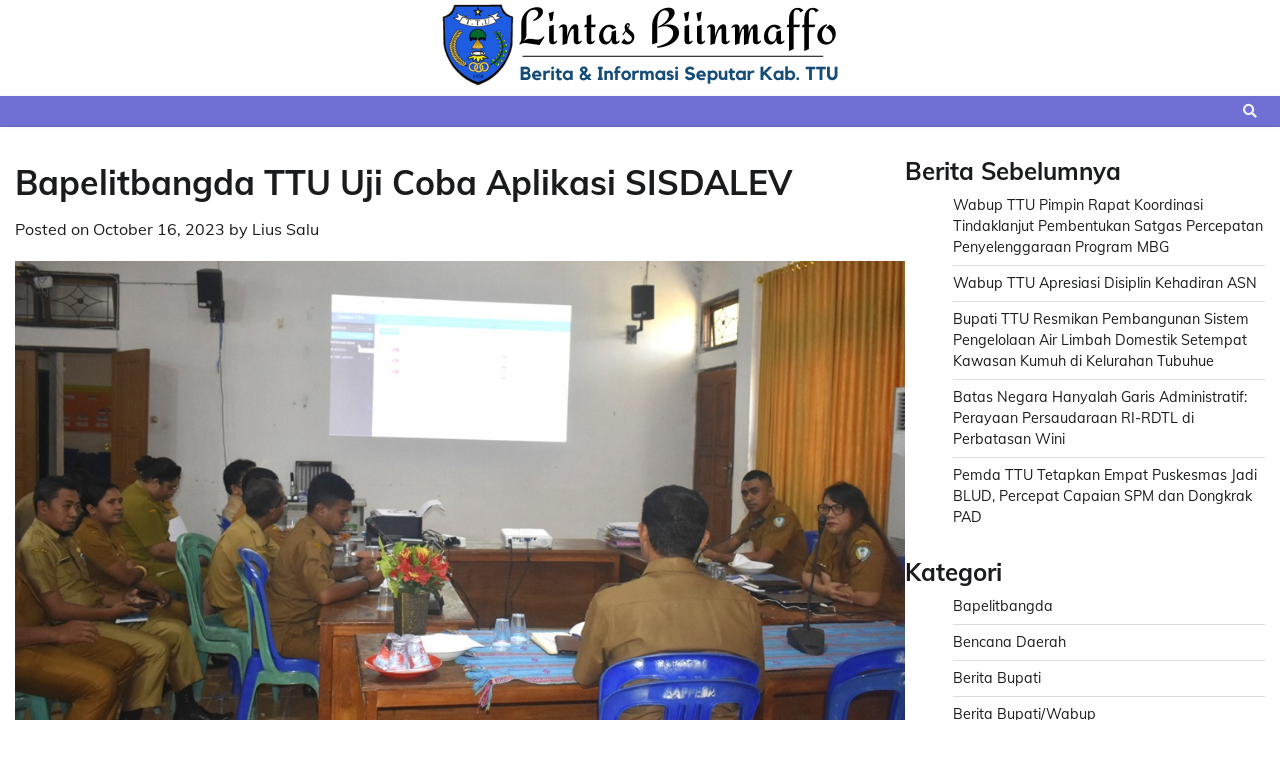

--- FILE ---
content_type: text/html; charset=UTF-8
request_url: https://lpplrspdttu-tvbiinmaffo.ttukab.go.id/berita-pemerintahan/bapelitbangda-ttu-uji-coba-aplikasi-sisdalev/
body_size: 21227
content:
<!doctype html>
<html lang="en-US" itemscope itemtype="https://schema.org/BlogPosting">
<head>
	<meta charset="UTF-8">
	<meta name="viewport" content="width=device-width, initial-scale=1">
	<link rel="profile" href="https://gmpg.org/xfn/11">

	<title>Bapelitbangda TTU Uji Coba Aplikasi SISDALEV &#8211; Lintas Biinmaffo</title>
<meta name='robots' content='max-image-preview:large' />
<link rel="alternate" type="application/rss+xml" title="Lintas Biinmaffo &raquo; Feed" href="https://lpplrspdttu-tvbiinmaffo.ttukab.go.id/feed/" />
<link rel="alternate" type="application/rss+xml" title="Lintas Biinmaffo &raquo; Comments Feed" href="https://lpplrspdttu-tvbiinmaffo.ttukab.go.id/comments/feed/" />
<link rel="alternate" type="application/rss+xml" title="Lintas Biinmaffo &raquo; Bapelitbangda TTU Uji Coba Aplikasi SISDALEV Comments Feed" href="https://lpplrspdttu-tvbiinmaffo.ttukab.go.id/berita-pemerintahan/bapelitbangda-ttu-uji-coba-aplikasi-sisdalev/feed/" />
<link rel="alternate" title="oEmbed (JSON)" type="application/json+oembed" href="https://lpplrspdttu-tvbiinmaffo.ttukab.go.id/wp-json/oembed/1.0/embed?url=https%3A%2F%2Flpplrspdttu-tvbiinmaffo.ttukab.go.id%2Fberita-pemerintahan%2Fbapelitbangda-ttu-uji-coba-aplikasi-sisdalev%2F" />
<link rel="alternate" title="oEmbed (XML)" type="text/xml+oembed" href="https://lpplrspdttu-tvbiinmaffo.ttukab.go.id/wp-json/oembed/1.0/embed?url=https%3A%2F%2Flpplrspdttu-tvbiinmaffo.ttukab.go.id%2Fberita-pemerintahan%2Fbapelitbangda-ttu-uji-coba-aplikasi-sisdalev%2F&#038;format=xml" />
<style id='wp-img-auto-sizes-contain-inline-css'>
img:is([sizes=auto i],[sizes^="auto," i]){contain-intrinsic-size:3000px 1500px}
/*# sourceURL=wp-img-auto-sizes-contain-inline-css */
</style>
<style id='wp-emoji-styles-inline-css'>

	img.wp-smiley, img.emoji {
		display: inline !important;
		border: none !important;
		box-shadow: none !important;
		height: 1em !important;
		width: 1em !important;
		margin: 0 0.07em !important;
		vertical-align: -0.1em !important;
		background: none !important;
		padding: 0 !important;
	}
/*# sourceURL=wp-emoji-styles-inline-css */
</style>
<style id='wp-block-library-inline-css'>
:root{--wp-block-synced-color:#7a00df;--wp-block-synced-color--rgb:122,0,223;--wp-bound-block-color:var(--wp-block-synced-color);--wp-editor-canvas-background:#ddd;--wp-admin-theme-color:#007cba;--wp-admin-theme-color--rgb:0,124,186;--wp-admin-theme-color-darker-10:#006ba1;--wp-admin-theme-color-darker-10--rgb:0,107,160.5;--wp-admin-theme-color-darker-20:#005a87;--wp-admin-theme-color-darker-20--rgb:0,90,135;--wp-admin-border-width-focus:2px}@media (min-resolution:192dpi){:root{--wp-admin-border-width-focus:1.5px}}.wp-element-button{cursor:pointer}:root .has-very-light-gray-background-color{background-color:#eee}:root .has-very-dark-gray-background-color{background-color:#313131}:root .has-very-light-gray-color{color:#eee}:root .has-very-dark-gray-color{color:#313131}:root .has-vivid-green-cyan-to-vivid-cyan-blue-gradient-background{background:linear-gradient(135deg,#00d084,#0693e3)}:root .has-purple-crush-gradient-background{background:linear-gradient(135deg,#34e2e4,#4721fb 50%,#ab1dfe)}:root .has-hazy-dawn-gradient-background{background:linear-gradient(135deg,#faaca8,#dad0ec)}:root .has-subdued-olive-gradient-background{background:linear-gradient(135deg,#fafae1,#67a671)}:root .has-atomic-cream-gradient-background{background:linear-gradient(135deg,#fdd79a,#004a59)}:root .has-nightshade-gradient-background{background:linear-gradient(135deg,#330968,#31cdcf)}:root .has-midnight-gradient-background{background:linear-gradient(135deg,#020381,#2874fc)}:root{--wp--preset--font-size--normal:16px;--wp--preset--font-size--huge:42px}.has-regular-font-size{font-size:1em}.has-larger-font-size{font-size:2.625em}.has-normal-font-size{font-size:var(--wp--preset--font-size--normal)}.has-huge-font-size{font-size:var(--wp--preset--font-size--huge)}.has-text-align-center{text-align:center}.has-text-align-left{text-align:left}.has-text-align-right{text-align:right}.has-fit-text{white-space:nowrap!important}#end-resizable-editor-section{display:none}.aligncenter{clear:both}.items-justified-left{justify-content:flex-start}.items-justified-center{justify-content:center}.items-justified-right{justify-content:flex-end}.items-justified-space-between{justify-content:space-between}.screen-reader-text{border:0;clip-path:inset(50%);height:1px;margin:-1px;overflow:hidden;padding:0;position:absolute;width:1px;word-wrap:normal!important}.screen-reader-text:focus{background-color:#ddd;clip-path:none;color:#444;display:block;font-size:1em;height:auto;left:5px;line-height:normal;padding:15px 23px 14px;text-decoration:none;top:5px;width:auto;z-index:100000}html :where(.has-border-color){border-style:solid}html :where([style*=border-top-color]){border-top-style:solid}html :where([style*=border-right-color]){border-right-style:solid}html :where([style*=border-bottom-color]){border-bottom-style:solid}html :where([style*=border-left-color]){border-left-style:solid}html :where([style*=border-width]){border-style:solid}html :where([style*=border-top-width]){border-top-style:solid}html :where([style*=border-right-width]){border-right-style:solid}html :where([style*=border-bottom-width]){border-bottom-style:solid}html :where([style*=border-left-width]){border-left-style:solid}html :where(img[class*=wp-image-]){height:auto;max-width:100%}:where(figure){margin:0 0 1em}html :where(.is-position-sticky){--wp-admin--admin-bar--position-offset:var(--wp-admin--admin-bar--height,0px)}@media screen and (max-width:600px){html :where(.is-position-sticky){--wp-admin--admin-bar--position-offset:0px}}

/*# sourceURL=wp-block-library-inline-css */
</style><style id='wp-block-categories-inline-css'>
.wp-block-categories{box-sizing:border-box}.wp-block-categories.alignleft{margin-right:2em}.wp-block-categories.alignright{margin-left:2em}.wp-block-categories.wp-block-categories-dropdown.aligncenter{text-align:center}.wp-block-categories .wp-block-categories__label{display:block;width:100%}
/*# sourceURL=https://lpplrspdttu-tvbiinmaffo.ttukab.go.id/wp-includes/blocks/categories/style.min.css */
</style>
<style id='wp-block-heading-inline-css'>
h1:where(.wp-block-heading).has-background,h2:where(.wp-block-heading).has-background,h3:where(.wp-block-heading).has-background,h4:where(.wp-block-heading).has-background,h5:where(.wp-block-heading).has-background,h6:where(.wp-block-heading).has-background{padding:1.25em 2.375em}h1.has-text-align-left[style*=writing-mode]:where([style*=vertical-lr]),h1.has-text-align-right[style*=writing-mode]:where([style*=vertical-rl]),h2.has-text-align-left[style*=writing-mode]:where([style*=vertical-lr]),h2.has-text-align-right[style*=writing-mode]:where([style*=vertical-rl]),h3.has-text-align-left[style*=writing-mode]:where([style*=vertical-lr]),h3.has-text-align-right[style*=writing-mode]:where([style*=vertical-rl]),h4.has-text-align-left[style*=writing-mode]:where([style*=vertical-lr]),h4.has-text-align-right[style*=writing-mode]:where([style*=vertical-rl]),h5.has-text-align-left[style*=writing-mode]:where([style*=vertical-lr]),h5.has-text-align-right[style*=writing-mode]:where([style*=vertical-rl]),h6.has-text-align-left[style*=writing-mode]:where([style*=vertical-lr]),h6.has-text-align-right[style*=writing-mode]:where([style*=vertical-rl]){rotate:180deg}
/*# sourceURL=https://lpplrspdttu-tvbiinmaffo.ttukab.go.id/wp-includes/blocks/heading/style.min.css */
</style>
<style id='wp-block-image-inline-css'>
.wp-block-image>a,.wp-block-image>figure>a{display:inline-block}.wp-block-image img{box-sizing:border-box;height:auto;max-width:100%;vertical-align:bottom}@media not (prefers-reduced-motion){.wp-block-image img.hide{visibility:hidden}.wp-block-image img.show{animation:show-content-image .4s}}.wp-block-image[style*=border-radius] img,.wp-block-image[style*=border-radius]>a{border-radius:inherit}.wp-block-image.has-custom-border img{box-sizing:border-box}.wp-block-image.aligncenter{text-align:center}.wp-block-image.alignfull>a,.wp-block-image.alignwide>a{width:100%}.wp-block-image.alignfull img,.wp-block-image.alignwide img{height:auto;width:100%}.wp-block-image .aligncenter,.wp-block-image .alignleft,.wp-block-image .alignright,.wp-block-image.aligncenter,.wp-block-image.alignleft,.wp-block-image.alignright{display:table}.wp-block-image .aligncenter>figcaption,.wp-block-image .alignleft>figcaption,.wp-block-image .alignright>figcaption,.wp-block-image.aligncenter>figcaption,.wp-block-image.alignleft>figcaption,.wp-block-image.alignright>figcaption{caption-side:bottom;display:table-caption}.wp-block-image .alignleft{float:left;margin:.5em 1em .5em 0}.wp-block-image .alignright{float:right;margin:.5em 0 .5em 1em}.wp-block-image .aligncenter{margin-left:auto;margin-right:auto}.wp-block-image :where(figcaption){margin-bottom:1em;margin-top:.5em}.wp-block-image.is-style-circle-mask img{border-radius:9999px}@supports ((-webkit-mask-image:none) or (mask-image:none)) or (-webkit-mask-image:none){.wp-block-image.is-style-circle-mask img{border-radius:0;-webkit-mask-image:url('data:image/svg+xml;utf8,<svg viewBox="0 0 100 100" xmlns="http://www.w3.org/2000/svg"><circle cx="50" cy="50" r="50"/></svg>');mask-image:url('data:image/svg+xml;utf8,<svg viewBox="0 0 100 100" xmlns="http://www.w3.org/2000/svg"><circle cx="50" cy="50" r="50"/></svg>');mask-mode:alpha;-webkit-mask-position:center;mask-position:center;-webkit-mask-repeat:no-repeat;mask-repeat:no-repeat;-webkit-mask-size:contain;mask-size:contain}}:root :where(.wp-block-image.is-style-rounded img,.wp-block-image .is-style-rounded img){border-radius:9999px}.wp-block-image figure{margin:0}.wp-lightbox-container{display:flex;flex-direction:column;position:relative}.wp-lightbox-container img{cursor:zoom-in}.wp-lightbox-container img:hover+button{opacity:1}.wp-lightbox-container button{align-items:center;backdrop-filter:blur(16px) saturate(180%);background-color:#5a5a5a40;border:none;border-radius:4px;cursor:zoom-in;display:flex;height:20px;justify-content:center;opacity:0;padding:0;position:absolute;right:16px;text-align:center;top:16px;width:20px;z-index:100}@media not (prefers-reduced-motion){.wp-lightbox-container button{transition:opacity .2s ease}}.wp-lightbox-container button:focus-visible{outline:3px auto #5a5a5a40;outline:3px auto -webkit-focus-ring-color;outline-offset:3px}.wp-lightbox-container button:hover{cursor:pointer;opacity:1}.wp-lightbox-container button:focus{opacity:1}.wp-lightbox-container button:focus,.wp-lightbox-container button:hover,.wp-lightbox-container button:not(:hover):not(:active):not(.has-background){background-color:#5a5a5a40;border:none}.wp-lightbox-overlay{box-sizing:border-box;cursor:zoom-out;height:100vh;left:0;overflow:hidden;position:fixed;top:0;visibility:hidden;width:100%;z-index:100000}.wp-lightbox-overlay .close-button{align-items:center;cursor:pointer;display:flex;justify-content:center;min-height:40px;min-width:40px;padding:0;position:absolute;right:calc(env(safe-area-inset-right) + 16px);top:calc(env(safe-area-inset-top) + 16px);z-index:5000000}.wp-lightbox-overlay .close-button:focus,.wp-lightbox-overlay .close-button:hover,.wp-lightbox-overlay .close-button:not(:hover):not(:active):not(.has-background){background:none;border:none}.wp-lightbox-overlay .lightbox-image-container{height:var(--wp--lightbox-container-height);left:50%;overflow:hidden;position:absolute;top:50%;transform:translate(-50%,-50%);transform-origin:top left;width:var(--wp--lightbox-container-width);z-index:9999999999}.wp-lightbox-overlay .wp-block-image{align-items:center;box-sizing:border-box;display:flex;height:100%;justify-content:center;margin:0;position:relative;transform-origin:0 0;width:100%;z-index:3000000}.wp-lightbox-overlay .wp-block-image img{height:var(--wp--lightbox-image-height);min-height:var(--wp--lightbox-image-height);min-width:var(--wp--lightbox-image-width);width:var(--wp--lightbox-image-width)}.wp-lightbox-overlay .wp-block-image figcaption{display:none}.wp-lightbox-overlay button{background:none;border:none}.wp-lightbox-overlay .scrim{background-color:#fff;height:100%;opacity:.9;position:absolute;width:100%;z-index:2000000}.wp-lightbox-overlay.active{visibility:visible}@media not (prefers-reduced-motion){.wp-lightbox-overlay.active{animation:turn-on-visibility .25s both}.wp-lightbox-overlay.active img{animation:turn-on-visibility .35s both}.wp-lightbox-overlay.show-closing-animation:not(.active){animation:turn-off-visibility .35s both}.wp-lightbox-overlay.show-closing-animation:not(.active) img{animation:turn-off-visibility .25s both}.wp-lightbox-overlay.zoom.active{animation:none;opacity:1;visibility:visible}.wp-lightbox-overlay.zoom.active .lightbox-image-container{animation:lightbox-zoom-in .4s}.wp-lightbox-overlay.zoom.active .lightbox-image-container img{animation:none}.wp-lightbox-overlay.zoom.active .scrim{animation:turn-on-visibility .4s forwards}.wp-lightbox-overlay.zoom.show-closing-animation:not(.active){animation:none}.wp-lightbox-overlay.zoom.show-closing-animation:not(.active) .lightbox-image-container{animation:lightbox-zoom-out .4s}.wp-lightbox-overlay.zoom.show-closing-animation:not(.active) .lightbox-image-container img{animation:none}.wp-lightbox-overlay.zoom.show-closing-animation:not(.active) .scrim{animation:turn-off-visibility .4s forwards}}@keyframes show-content-image{0%{visibility:hidden}99%{visibility:hidden}to{visibility:visible}}@keyframes turn-on-visibility{0%{opacity:0}to{opacity:1}}@keyframes turn-off-visibility{0%{opacity:1;visibility:visible}99%{opacity:0;visibility:visible}to{opacity:0;visibility:hidden}}@keyframes lightbox-zoom-in{0%{transform:translate(calc((-100vw + var(--wp--lightbox-scrollbar-width))/2 + var(--wp--lightbox-initial-left-position)),calc(-50vh + var(--wp--lightbox-initial-top-position))) scale(var(--wp--lightbox-scale))}to{transform:translate(-50%,-50%) scale(1)}}@keyframes lightbox-zoom-out{0%{transform:translate(-50%,-50%) scale(1);visibility:visible}99%{visibility:visible}to{transform:translate(calc((-100vw + var(--wp--lightbox-scrollbar-width))/2 + var(--wp--lightbox-initial-left-position)),calc(-50vh + var(--wp--lightbox-initial-top-position))) scale(var(--wp--lightbox-scale));visibility:hidden}}
/*# sourceURL=https://lpplrspdttu-tvbiinmaffo.ttukab.go.id/wp-includes/blocks/image/style.min.css */
</style>
<style id='wp-block-image-theme-inline-css'>
:root :where(.wp-block-image figcaption){color:#555;font-size:13px;text-align:center}.is-dark-theme :root :where(.wp-block-image figcaption){color:#ffffffa6}.wp-block-image{margin:0 0 1em}
/*# sourceURL=https://lpplrspdttu-tvbiinmaffo.ttukab.go.id/wp-includes/blocks/image/theme.min.css */
</style>
<style id='wp-block-latest-posts-inline-css'>
.wp-block-latest-posts{box-sizing:border-box}.wp-block-latest-posts.alignleft{margin-right:2em}.wp-block-latest-posts.alignright{margin-left:2em}.wp-block-latest-posts.wp-block-latest-posts__list{list-style:none}.wp-block-latest-posts.wp-block-latest-posts__list li{clear:both;overflow-wrap:break-word}.wp-block-latest-posts.is-grid{display:flex;flex-wrap:wrap}.wp-block-latest-posts.is-grid li{margin:0 1.25em 1.25em 0;width:100%}@media (min-width:600px){.wp-block-latest-posts.columns-2 li{width:calc(50% - .625em)}.wp-block-latest-posts.columns-2 li:nth-child(2n){margin-right:0}.wp-block-latest-posts.columns-3 li{width:calc(33.33333% - .83333em)}.wp-block-latest-posts.columns-3 li:nth-child(3n){margin-right:0}.wp-block-latest-posts.columns-4 li{width:calc(25% - .9375em)}.wp-block-latest-posts.columns-4 li:nth-child(4n){margin-right:0}.wp-block-latest-posts.columns-5 li{width:calc(20% - 1em)}.wp-block-latest-posts.columns-5 li:nth-child(5n){margin-right:0}.wp-block-latest-posts.columns-6 li{width:calc(16.66667% - 1.04167em)}.wp-block-latest-posts.columns-6 li:nth-child(6n){margin-right:0}}:root :where(.wp-block-latest-posts.is-grid){padding:0}:root :where(.wp-block-latest-posts.wp-block-latest-posts__list){padding-left:0}.wp-block-latest-posts__post-author,.wp-block-latest-posts__post-date{display:block;font-size:.8125em}.wp-block-latest-posts__post-excerpt,.wp-block-latest-posts__post-full-content{margin-bottom:1em;margin-top:.5em}.wp-block-latest-posts__featured-image a{display:inline-block}.wp-block-latest-posts__featured-image img{height:auto;max-width:100%;width:auto}.wp-block-latest-posts__featured-image.alignleft{float:left;margin-right:1em}.wp-block-latest-posts__featured-image.alignright{float:right;margin-left:1em}.wp-block-latest-posts__featured-image.aligncenter{margin-bottom:1em;text-align:center}
/*# sourceURL=https://lpplrspdttu-tvbiinmaffo.ttukab.go.id/wp-includes/blocks/latest-posts/style.min.css */
</style>
<style id='wp-block-group-inline-css'>
.wp-block-group{box-sizing:border-box}:where(.wp-block-group.wp-block-group-is-layout-constrained){position:relative}
/*# sourceURL=https://lpplrspdttu-tvbiinmaffo.ttukab.go.id/wp-includes/blocks/group/style.min.css */
</style>
<style id='wp-block-group-theme-inline-css'>
:where(.wp-block-group.has-background){padding:1.25em 2.375em}
/*# sourceURL=https://lpplrspdttu-tvbiinmaffo.ttukab.go.id/wp-includes/blocks/group/theme.min.css */
</style>
<style id='wp-block-paragraph-inline-css'>
.is-small-text{font-size:.875em}.is-regular-text{font-size:1em}.is-large-text{font-size:2.25em}.is-larger-text{font-size:3em}.has-drop-cap:not(:focus):first-letter{float:left;font-size:8.4em;font-style:normal;font-weight:100;line-height:.68;margin:.05em .1em 0 0;text-transform:uppercase}body.rtl .has-drop-cap:not(:focus):first-letter{float:none;margin-left:.1em}p.has-drop-cap.has-background{overflow:hidden}:root :where(p.has-background){padding:1.25em 2.375em}:where(p.has-text-color:not(.has-link-color)) a{color:inherit}p.has-text-align-left[style*="writing-mode:vertical-lr"],p.has-text-align-right[style*="writing-mode:vertical-rl"]{rotate:180deg}
/*# sourceURL=https://lpplrspdttu-tvbiinmaffo.ttukab.go.id/wp-includes/blocks/paragraph/style.min.css */
</style>
<style id='global-styles-inline-css'>
:root{--wp--preset--aspect-ratio--square: 1;--wp--preset--aspect-ratio--4-3: 4/3;--wp--preset--aspect-ratio--3-4: 3/4;--wp--preset--aspect-ratio--3-2: 3/2;--wp--preset--aspect-ratio--2-3: 2/3;--wp--preset--aspect-ratio--16-9: 16/9;--wp--preset--aspect-ratio--9-16: 9/16;--wp--preset--color--black: #000000;--wp--preset--color--cyan-bluish-gray: #abb8c3;--wp--preset--color--white: #ffffff;--wp--preset--color--pale-pink: #f78da7;--wp--preset--color--vivid-red: #cf2e2e;--wp--preset--color--luminous-vivid-orange: #ff6900;--wp--preset--color--luminous-vivid-amber: #fcb900;--wp--preset--color--light-green-cyan: #7bdcb5;--wp--preset--color--vivid-green-cyan: #00d084;--wp--preset--color--pale-cyan-blue: #8ed1fc;--wp--preset--color--vivid-cyan-blue: #0693e3;--wp--preset--color--vivid-purple: #9b51e0;--wp--preset--gradient--vivid-cyan-blue-to-vivid-purple: linear-gradient(135deg,rgb(6,147,227) 0%,rgb(155,81,224) 100%);--wp--preset--gradient--light-green-cyan-to-vivid-green-cyan: linear-gradient(135deg,rgb(122,220,180) 0%,rgb(0,208,130) 100%);--wp--preset--gradient--luminous-vivid-amber-to-luminous-vivid-orange: linear-gradient(135deg,rgb(252,185,0) 0%,rgb(255,105,0) 100%);--wp--preset--gradient--luminous-vivid-orange-to-vivid-red: linear-gradient(135deg,rgb(255,105,0) 0%,rgb(207,46,46) 100%);--wp--preset--gradient--very-light-gray-to-cyan-bluish-gray: linear-gradient(135deg,rgb(238,238,238) 0%,rgb(169,184,195) 100%);--wp--preset--gradient--cool-to-warm-spectrum: linear-gradient(135deg,rgb(74,234,220) 0%,rgb(151,120,209) 20%,rgb(207,42,186) 40%,rgb(238,44,130) 60%,rgb(251,105,98) 80%,rgb(254,248,76) 100%);--wp--preset--gradient--blush-light-purple: linear-gradient(135deg,rgb(255,206,236) 0%,rgb(152,150,240) 100%);--wp--preset--gradient--blush-bordeaux: linear-gradient(135deg,rgb(254,205,165) 0%,rgb(254,45,45) 50%,rgb(107,0,62) 100%);--wp--preset--gradient--luminous-dusk: linear-gradient(135deg,rgb(255,203,112) 0%,rgb(199,81,192) 50%,rgb(65,88,208) 100%);--wp--preset--gradient--pale-ocean: linear-gradient(135deg,rgb(255,245,203) 0%,rgb(182,227,212) 50%,rgb(51,167,181) 100%);--wp--preset--gradient--electric-grass: linear-gradient(135deg,rgb(202,248,128) 0%,rgb(113,206,126) 100%);--wp--preset--gradient--midnight: linear-gradient(135deg,rgb(2,3,129) 0%,rgb(40,116,252) 100%);--wp--preset--font-size--small: 12px;--wp--preset--font-size--medium: 20px;--wp--preset--font-size--large: 36px;--wp--preset--font-size--x-large: 42px;--wp--preset--font-size--regular: 16px;--wp--preset--font-size--larger: 36px;--wp--preset--font-size--huge: 48px;--wp--preset--spacing--20: 0.44rem;--wp--preset--spacing--30: 0.67rem;--wp--preset--spacing--40: 1rem;--wp--preset--spacing--50: 1.5rem;--wp--preset--spacing--60: 2.25rem;--wp--preset--spacing--70: 3.38rem;--wp--preset--spacing--80: 5.06rem;--wp--preset--shadow--natural: 6px 6px 9px rgba(0, 0, 0, 0.2);--wp--preset--shadow--deep: 12px 12px 50px rgba(0, 0, 0, 0.4);--wp--preset--shadow--sharp: 6px 6px 0px rgba(0, 0, 0, 0.2);--wp--preset--shadow--outlined: 6px 6px 0px -3px rgb(255, 255, 255), 6px 6px rgb(0, 0, 0);--wp--preset--shadow--crisp: 6px 6px 0px rgb(0, 0, 0);}:where(.is-layout-flex){gap: 0.5em;}:where(.is-layout-grid){gap: 0.5em;}body .is-layout-flex{display: flex;}.is-layout-flex{flex-wrap: wrap;align-items: center;}.is-layout-flex > :is(*, div){margin: 0;}body .is-layout-grid{display: grid;}.is-layout-grid > :is(*, div){margin: 0;}:where(.wp-block-columns.is-layout-flex){gap: 2em;}:where(.wp-block-columns.is-layout-grid){gap: 2em;}:where(.wp-block-post-template.is-layout-flex){gap: 1.25em;}:where(.wp-block-post-template.is-layout-grid){gap: 1.25em;}.has-black-color{color: var(--wp--preset--color--black) !important;}.has-cyan-bluish-gray-color{color: var(--wp--preset--color--cyan-bluish-gray) !important;}.has-white-color{color: var(--wp--preset--color--white) !important;}.has-pale-pink-color{color: var(--wp--preset--color--pale-pink) !important;}.has-vivid-red-color{color: var(--wp--preset--color--vivid-red) !important;}.has-luminous-vivid-orange-color{color: var(--wp--preset--color--luminous-vivid-orange) !important;}.has-luminous-vivid-amber-color{color: var(--wp--preset--color--luminous-vivid-amber) !important;}.has-light-green-cyan-color{color: var(--wp--preset--color--light-green-cyan) !important;}.has-vivid-green-cyan-color{color: var(--wp--preset--color--vivid-green-cyan) !important;}.has-pale-cyan-blue-color{color: var(--wp--preset--color--pale-cyan-blue) !important;}.has-vivid-cyan-blue-color{color: var(--wp--preset--color--vivid-cyan-blue) !important;}.has-vivid-purple-color{color: var(--wp--preset--color--vivid-purple) !important;}.has-black-background-color{background-color: var(--wp--preset--color--black) !important;}.has-cyan-bluish-gray-background-color{background-color: var(--wp--preset--color--cyan-bluish-gray) !important;}.has-white-background-color{background-color: var(--wp--preset--color--white) !important;}.has-pale-pink-background-color{background-color: var(--wp--preset--color--pale-pink) !important;}.has-vivid-red-background-color{background-color: var(--wp--preset--color--vivid-red) !important;}.has-luminous-vivid-orange-background-color{background-color: var(--wp--preset--color--luminous-vivid-orange) !important;}.has-luminous-vivid-amber-background-color{background-color: var(--wp--preset--color--luminous-vivid-amber) !important;}.has-light-green-cyan-background-color{background-color: var(--wp--preset--color--light-green-cyan) !important;}.has-vivid-green-cyan-background-color{background-color: var(--wp--preset--color--vivid-green-cyan) !important;}.has-pale-cyan-blue-background-color{background-color: var(--wp--preset--color--pale-cyan-blue) !important;}.has-vivid-cyan-blue-background-color{background-color: var(--wp--preset--color--vivid-cyan-blue) !important;}.has-vivid-purple-background-color{background-color: var(--wp--preset--color--vivid-purple) !important;}.has-black-border-color{border-color: var(--wp--preset--color--black) !important;}.has-cyan-bluish-gray-border-color{border-color: var(--wp--preset--color--cyan-bluish-gray) !important;}.has-white-border-color{border-color: var(--wp--preset--color--white) !important;}.has-pale-pink-border-color{border-color: var(--wp--preset--color--pale-pink) !important;}.has-vivid-red-border-color{border-color: var(--wp--preset--color--vivid-red) !important;}.has-luminous-vivid-orange-border-color{border-color: var(--wp--preset--color--luminous-vivid-orange) !important;}.has-luminous-vivid-amber-border-color{border-color: var(--wp--preset--color--luminous-vivid-amber) !important;}.has-light-green-cyan-border-color{border-color: var(--wp--preset--color--light-green-cyan) !important;}.has-vivid-green-cyan-border-color{border-color: var(--wp--preset--color--vivid-green-cyan) !important;}.has-pale-cyan-blue-border-color{border-color: var(--wp--preset--color--pale-cyan-blue) !important;}.has-vivid-cyan-blue-border-color{border-color: var(--wp--preset--color--vivid-cyan-blue) !important;}.has-vivid-purple-border-color{border-color: var(--wp--preset--color--vivid-purple) !important;}.has-vivid-cyan-blue-to-vivid-purple-gradient-background{background: var(--wp--preset--gradient--vivid-cyan-blue-to-vivid-purple) !important;}.has-light-green-cyan-to-vivid-green-cyan-gradient-background{background: var(--wp--preset--gradient--light-green-cyan-to-vivid-green-cyan) !important;}.has-luminous-vivid-amber-to-luminous-vivid-orange-gradient-background{background: var(--wp--preset--gradient--luminous-vivid-amber-to-luminous-vivid-orange) !important;}.has-luminous-vivid-orange-to-vivid-red-gradient-background{background: var(--wp--preset--gradient--luminous-vivid-orange-to-vivid-red) !important;}.has-very-light-gray-to-cyan-bluish-gray-gradient-background{background: var(--wp--preset--gradient--very-light-gray-to-cyan-bluish-gray) !important;}.has-cool-to-warm-spectrum-gradient-background{background: var(--wp--preset--gradient--cool-to-warm-spectrum) !important;}.has-blush-light-purple-gradient-background{background: var(--wp--preset--gradient--blush-light-purple) !important;}.has-blush-bordeaux-gradient-background{background: var(--wp--preset--gradient--blush-bordeaux) !important;}.has-luminous-dusk-gradient-background{background: var(--wp--preset--gradient--luminous-dusk) !important;}.has-pale-ocean-gradient-background{background: var(--wp--preset--gradient--pale-ocean) !important;}.has-electric-grass-gradient-background{background: var(--wp--preset--gradient--electric-grass) !important;}.has-midnight-gradient-background{background: var(--wp--preset--gradient--midnight) !important;}.has-small-font-size{font-size: var(--wp--preset--font-size--small) !important;}.has-medium-font-size{font-size: var(--wp--preset--font-size--medium) !important;}.has-large-font-size{font-size: var(--wp--preset--font-size--large) !important;}.has-x-large-font-size{font-size: var(--wp--preset--font-size--x-large) !important;}
/*# sourceURL=global-styles-inline-css */
</style>

<style id='classic-theme-styles-inline-css'>
/*! This file is auto-generated */
.wp-block-button__link{color:#fff;background-color:#32373c;border-radius:9999px;box-shadow:none;text-decoration:none;padding:calc(.667em + 2px) calc(1.333em + 2px);font-size:1.125em}.wp-block-file__button{background:#32373c;color:#fff;text-decoration:none}
/*# sourceURL=/wp-includes/css/classic-themes.min.css */
</style>
<link rel='stylesheet' id='dashicons-css' href='https://lpplrspdttu-tvbiinmaffo.ttukab.go.id/wp-includes/css/dashicons.min.css?ver=6.9' media='all' />
<link rel='stylesheet' id='post-views-counter-frontend-css' href='https://lpplrspdttu-tvbiinmaffo.ttukab.go.id/wp-content/plugins/post-views-counter/css/frontend.min.css?ver=1.4.5' media='all' />
<link rel='stylesheet' id='collective-news-fonts-css' href='https://lpplrspdttu-tvbiinmaffo.ttukab.go.id/wp-content/fonts/5808f8821be8efa6810c5b2c81fcfcb7.css' media='all' />
<link rel='stylesheet' id='collective-news-slick-style-css' href='https://lpplrspdttu-tvbiinmaffo.ttukab.go.id/wp-content/themes/collective-news/assets/css/slick.min.css?ver=1.8.0' media='all' />
<link rel='stylesheet' id='collective-news-fontawesome-style-css' href='https://lpplrspdttu-tvbiinmaffo.ttukab.go.id/wp-content/themes/collective-news/assets/css/fontawesome.min.css?ver=1.8.0' media='all' />
<link rel='stylesheet' id='collective-news-blocks-style-css' href='https://lpplrspdttu-tvbiinmaffo.ttukab.go.id/wp-content/themes/collective-news/assets/css/blocks.min.css?ver=6.9' media='all' />
<link rel='stylesheet' id='collective-news-style-css' href='https://lpplrspdttu-tvbiinmaffo.ttukab.go.id/wp-content/themes/collective-news/style.css?ver=1.0.3' media='all' />
<link rel='stylesheet' id='public-news-style-css' href='https://lpplrspdttu-tvbiinmaffo.ttukab.go.id/wp-content/themes/public-news/style.css?ver=1.0.2' media='all' />
<link rel='stylesheet' id='collective-news-endless-river-style-css' href='https://lpplrspdttu-tvbiinmaffo.ttukab.go.id/wp-content/themes/collective-news/assets/css/endless-river.min.css?ver=1.8.0' media='all' />
<script src="https://lpplrspdttu-tvbiinmaffo.ttukab.go.id/wp-includes/js/jquery/jquery.min.js?ver=3.7.1" id="jquery-core-js"></script>
<script src="https://lpplrspdttu-tvbiinmaffo.ttukab.go.id/wp-includes/js/jquery/jquery-migrate.min.js?ver=3.4.1" id="jquery-migrate-js"></script>

<!-- OG: 3.3.1 --><link rel="image_src" href="https://lpplrspdttu-tvbiinmaffo.ttukab.go.id/wp-content/uploads/2023/10/PIM-3-Ibu-vivi-1.jpg"><meta name="msapplication-TileImage" content="https://lpplrspdttu-tvbiinmaffo.ttukab.go.id/wp-content/uploads/2023/10/PIM-3-Ibu-vivi-1.jpg">
<meta property="og:image" content="https://lpplrspdttu-tvbiinmaffo.ttukab.go.id/wp-content/uploads/2023/10/PIM-3-Ibu-vivi-1.jpg"><meta property="og:image:secure_url" content="https://lpplrspdttu-tvbiinmaffo.ttukab.go.id/wp-content/uploads/2023/10/PIM-3-Ibu-vivi-1.jpg"><meta property="og:image:width" content="1075"><meta property="og:image:height" content="611"><meta property="og:image:alt" content="PIM 3 Ibu vivi-1"><meta property="og:image:type" content="image/jpeg"><meta property="og:description" content="LINTAS-BIINMAFFO,- Badan perencanaan penelitian dan pengembangan daerah (Bapelitbangda) Kabupaten Timor Tengah Utara, Nusa Tenggara Timur melakukan uji coba aplikasi SISDALEV (Sistem Pengendalian dan Evaluasi). Aplikasi SISDALEV adalah suatu sistim yang digunakan oleh perangkat daerah untuk menyampaikan dokumen RENSTRA dan RENJA secara online. Aplikasi SISDALEV juga memudahkan Perangkat Daerah dalam menyampaikan dokumen RENSTRA dan RENJA dan..."><meta property="og:type" content="article"><meta property="og:locale" content="en_US"><meta property="og:site_name" content="Lintas Biinmaffo"><meta property="og:title" content="Bapelitbangda TTU Uji Coba Aplikasi SISDALEV"><meta property="og:url" content="https://lpplrspdttu-tvbiinmaffo.ttukab.go.id/berita-pemerintahan/bapelitbangda-ttu-uji-coba-aplikasi-sisdalev/"><meta property="og:updated_time" content="2023-10-24T02:23:10+00:00">
<meta property="article:published_time" content="2023-10-16T01:03:07+00:00"><meta property="article:modified_time" content="2023-10-24T02:23:10+00:00"><meta property="article:section" content="Berita Pemerintahan"><meta property="article:section" content="Pembangunan Daerah"><meta property="article:section" content="Teknologi"><meta property="article:author:first_name" content="Lius"><meta property="article:author:last_name" content="Salu"><meta property="article:author:username" content="Lius Salu">
<meta property="twitter:partner" content="ogwp"><meta property="twitter:card" content="summary_large_image"><meta property="twitter:image" content="https://lpplrspdttu-tvbiinmaffo.ttukab.go.id/wp-content/uploads/2023/10/PIM-3-Ibu-vivi-1.jpg"><meta property="twitter:image:alt" content="PIM 3 Ibu vivi-1"><meta property="twitter:title" content="Bapelitbangda TTU Uji Coba Aplikasi SISDALEV"><meta property="twitter:description" content="LINTAS-BIINMAFFO,- Badan perencanaan penelitian dan pengembangan daerah (Bapelitbangda) Kabupaten Timor Tengah Utara, Nusa Tenggara Timur melakukan uji coba aplikasi SISDALEV (Sistem Pengendalian..."><meta property="twitter:url" content="https://lpplrspdttu-tvbiinmaffo.ttukab.go.id/berita-pemerintahan/bapelitbangda-ttu-uji-coba-aplikasi-sisdalev/">
<meta itemprop="image" content="https://lpplrspdttu-tvbiinmaffo.ttukab.go.id/wp-content/uploads/2023/10/PIM-3-Ibu-vivi-1.jpg"><meta itemprop="name" content="Bapelitbangda TTU Uji Coba Aplikasi SISDALEV"><meta itemprop="description" content="LINTAS-BIINMAFFO,- Badan perencanaan penelitian dan pengembangan daerah (Bapelitbangda) Kabupaten Timor Tengah Utara, Nusa Tenggara Timur melakukan uji coba aplikasi SISDALEV (Sistem Pengendalian dan Evaluasi). Aplikasi SISDALEV adalah suatu sistim yang digunakan oleh perangkat daerah untuk menyampaikan dokumen RENSTRA dan RENJA secara online. Aplikasi SISDALEV juga memudahkan Perangkat Daerah dalam menyampaikan dokumen RENSTRA dan RENJA dan..."><meta itemprop="datePublished" content="2023-10-16"><meta itemprop="dateModified" content="2023-10-24T02:23:10+00:00"><meta itemprop="author" content="Lius Salu">
<meta property="profile:first_name" content="Lius"><meta property="profile:last_name" content="Salu"><meta property="profile:username" content="Lius Salu">
<!-- /OG -->

<link rel="https://api.w.org/" href="https://lpplrspdttu-tvbiinmaffo.ttukab.go.id/wp-json/" /><link rel="alternate" title="JSON" type="application/json" href="https://lpplrspdttu-tvbiinmaffo.ttukab.go.id/wp-json/wp/v2/posts/789" /><link rel="EditURI" type="application/rsd+xml" title="RSD" href="https://lpplrspdttu-tvbiinmaffo.ttukab.go.id/xmlrpc.php?rsd" />
<meta name="generator" content="WordPress 6.9" />
<link rel="canonical" href="https://lpplrspdttu-tvbiinmaffo.ttukab.go.id/berita-pemerintahan/bapelitbangda-ttu-uji-coba-aplikasi-sisdalev/" />
<link rel='shortlink' href='https://lpplrspdttu-tvbiinmaffo.ttukab.go.id/?p=789' />
<link rel="pingback" href="https://lpplrspdttu-tvbiinmaffo.ttukab.go.id/xmlrpc.php">
<style type="text/css" id="breadcrumb-trail-css">.trail-items li:not(:last-child):after {content: "/";}</style>
	<style type="text/css">

		/* Site title and tagline color css */
		.site-title a{
			color: #000000;
		}
		.site-description {
			color: #404040;
		}
		/* End Site title and tagline color css */

		/*Typography CSS*/

		
		
		
		
	/*End Typography CSS*/

</style>

	<link rel="icon" href="https://lpplrspdttu-tvbiinmaffo.ttukab.go.id/wp-content/uploads/2023/07/logo-ttu-png-bulat-2-150x150.png" sizes="32x32" />
<link rel="icon" href="https://lpplrspdttu-tvbiinmaffo.ttukab.go.id/wp-content/uploads/2023/07/logo-ttu-png-bulat-2.png" sizes="192x192" />
<link rel="apple-touch-icon" href="https://lpplrspdttu-tvbiinmaffo.ttukab.go.id/wp-content/uploads/2023/07/logo-ttu-png-bulat-2.png" />
<meta name="msapplication-TileImage" content="https://lpplrspdttu-tvbiinmaffo.ttukab.go.id/wp-content/uploads/2023/07/logo-ttu-png-bulat-2.png" />
</head>

<body class="wp-singular post-template-default single single-post postid-789 single-format-standard wp-custom-logo wp-embed-responsive wp-theme-collective-news wp-child-theme-public-news section-header-4 right-sidebar">
		<div id="page" class="site">
		<a class="skip-link screen-reader-text" href="#primary-content">Skip to content</a>

		<div id="loader">
			<div class="loader-container">
				<div id="preloader">
					<img src="https://lpplrspdttu-tvbiinmaffo.ttukab.go.id/wp-content/themes/collective-news/assets/loader.gif">
				</div>
			</div>
		</div><!-- #loader -->

		<header id="masthead" class="site-header">
			
			<div class="middle-header " style="background-image: url('')">
				<div class="theme-wrapper">
										<div class="middle-header-wrap no-advertisement_image">

						<div class="site-branding">
															<div class="site-logo">
									<a href="https://lpplrspdttu-tvbiinmaffo.ttukab.go.id/" class="custom-logo-link" rel="home"><img width="450" height="90" src="https://lpplrspdttu-tvbiinmaffo.ttukab.go.id/wp-content/uploads/2023/07/Untitled-design-15.png" class="custom-logo" alt="Lintas Biinmaffo" decoding="async" srcset="https://lpplrspdttu-tvbiinmaffo.ttukab.go.id/wp-content/uploads/2023/07/Untitled-design-15.png 450w, https://lpplrspdttu-tvbiinmaffo.ttukab.go.id/wp-content/uploads/2023/07/Untitled-design-15-300x60.png 300w" sizes="(max-width: 450px) 100vw, 450px" /></a>								</div>
													</div><!-- .site-branding -->

									</div>
			</div>
		</div>
		<div class="header-outer-wrapper">
			<div class="adore-header">
				<div class="theme-wrapper">
					<div class="header-wrapper">

						<div class="header-nav-search">
							<div class="header-navigation">
								<nav id="site-navigation" class="main-navigation">
									<button class="menu-toggle" aria-controls="primary-menu" aria-expanded="false">
										<span></span>
										<span></span>
										<span></span>
									</button>
																	</nav><!-- #site-navigation -->
							</div>
							<div class="header-end">
								<div class="navigation-search">
									<div class="navigation-search-wrap">
										<a href="#" title="Search" class="navigation-search-icon">
											<i class="fa fa-search"></i>
										</a>
										<div class="navigation-search-form">
											<form role="search" method="get" class="search-form" action="https://lpplrspdttu-tvbiinmaffo.ttukab.go.id/">
				<label>
					<span class="screen-reader-text">Search for:</span>
					<input type="search" class="search-field" placeholder="Search &hellip;" value="" name="s" />
				</label>
				<input type="submit" class="search-submit" value="Search" />
			</form>										</div>
									</div>
								</div>
							</div>
						</div>
					</div>
				</div>
			</div>
		</div>
	</header><!-- #masthead -->

	<div id="primary-content" class="primary-content">

		
			<div id="content" class="site-content theme-wrapper">
				<div class="theme-wrap">

				
<main id="primary" class="site-main">

	
<article id="post-789" class="post-789 post type-post status-publish format-standard has-post-thumbnail hentry category-berita-pemerintahan category-pembangunan-daerah category-teknologi">
						<header class="entry-header">
				<h1 class="entry-title">Bapelitbangda TTU Uji Coba Aplikasi SISDALEV</h1>			</header><!-- .entry-header -->
							<div class="entry-meta">
				<span class="posted-on">Posted on <a href="https://lpplrspdttu-tvbiinmaffo.ttukab.go.id/berita-pemerintahan/bapelitbangda-ttu-uji-coba-aplikasi-sisdalev/" rel="bookmark"><time class="entry-date published" datetime="2023-10-16T01:03:07+00:00">October 16, 2023</time><time class="updated" datetime="2023-10-24T02:23:10+00:00">October 24, 2023</time></a></span><span class="byline"> by <span class="author vcard"><a class="url fn n" href="https://lpplrspdttu-tvbiinmaffo.ttukab.go.id/author/kontributor-3/">Lius Salu</a></span></span>			</div><!-- .entry-meta -->
				
	
		<div class="post-thumbnail">
			<img width="1075" height="611" src="https://lpplrspdttu-tvbiinmaffo.ttukab.go.id/wp-content/uploads/2023/10/PIM-3-Ibu-vivi-1.jpg" class="attachment-post-thumbnail size-post-thumbnail wp-post-image" alt="" decoding="async" fetchpriority="high" srcset="https://lpplrspdttu-tvbiinmaffo.ttukab.go.id/wp-content/uploads/2023/10/PIM-3-Ibu-vivi-1.jpg 1075w, https://lpplrspdttu-tvbiinmaffo.ttukab.go.id/wp-content/uploads/2023/10/PIM-3-Ibu-vivi-1-300x171.jpg 300w, https://lpplrspdttu-tvbiinmaffo.ttukab.go.id/wp-content/uploads/2023/10/PIM-3-Ibu-vivi-1-1024x582.jpg 1024w, https://lpplrspdttu-tvbiinmaffo.ttukab.go.id/wp-content/uploads/2023/10/PIM-3-Ibu-vivi-1-768x437.jpg 768w" sizes="(max-width: 1075px) 100vw, 1075px" />		</div><!-- .post-thumbnail -->

		
		<div class="entry-content">
			
<p><em><strong>LINTAS-BIINMAFFO</strong></em>,- Badan perencanaan penelitian dan pengembangan daerah (Bapelitbangda) Kabupaten Timor Tengah Utara, Nusa Tenggara Timur melakukan uji coba aplikasi SISDALEV (Sistem Pengendalian dan Evaluasi).</p>



<p>Aplikasi SISDALEV adalah suatu sistim yang digunakan oleh perangkat daerah untuk menyampaikan dokumen RENSTRA dan RENJA secara online.</p>



<p>Aplikasi SISDALEV juga memudahkan Perangkat Daerah dalam menyampaikan dokumen RENSTRA dan RENJA dan akan terarsip secara digital sebagai backup data dan bisa diunduh kembali jika suatu saat diperlukan oleh perangkat daerah atau pihak lain.</p>



<p>Penggunaan aplikasi ini akan sangat membantu agar penyampaian dokumen RENSTRA dan RENJA sesuai dengan jadwal dan waktu sebagaimana telah diatur dalam peraturan menteri dalam negeri nomor 86 tahun 2017.</p>



<p>Menu-menu yang disiapkan pada aplikasi ini berfungsi untuk membantu Badan Perencanaan Penelitian dan Pengembangan Daerah (Bapelitbangda) melakukan pengendalian, evaluasi, verifikasi, rekomendasi, umpan balik terhadap Renstra dan Renja perangkat daerah.</p>



<p>Melalui aplikasi ini diharapkan, mempermudah perangkat daerah dalam menyampaikan dokumen tepat waktu dan pelaksanaan pengendalian dan evaluasi oleh BAPELITBANGDA lebih cepat dan efektif.</p>



<p>Kepala Bidang Perekonomian, SDA, Infrastruktur dan pengembangan wilayah pada Badan Perencanaan, Penelitian dan Pengembangan Daerah Kabupaten TTU, Vivia Beatrix Kumaat, S. Sos mengatakan, aplikasi SISDALEV akan digunakan dalam aksi perubahan kinerja organisasi untuk tujuan jangka pendek, menengah dan jangka panjang.</p>



<p>&#8220;<em>Jangka pendeknya yaitu menyediakan aplikasi digitalisasi sistem pengendalian dan evaluasi (SISDALEV) pada bidang perekonomian, SDA, infrastruktur dan pengembangan wilayah</em>,&#8221;ujar Vivi begitu ia disapa, Senin (16/10).</p>



<p>Sementara jangka menengahnya, imbuh Vivi, menerapkan digitalisasi sistem pengendalian dan evaluasi pada bidang perekonomian SDA infrastruktur dan pengembangan wilayah. Sedangkan jangka panjangnya mewujudkan optimalisasi sistem pengendalian dan evaluasi.</p>



<p>Menurutnya, manfaat aksi perubahan yang ingin dicapai dari sistim pengendalian dan evaluasi dengan membuat aplikasi SISDALEV adalah bagi Unit Kerja, Perangkat Daerah dan Masyarakat.</p>



<p>Ia menjelaskan, untuk Unit Kerja yaitu meningkatkan kualitas pelaksanaan tugas pada badan perencanaan penelitian dan pengembangan daerah dalam penyelenggaraan pengendalian dan evaluasi dokumen Renstra dan Renja perangkat daerah, mengendalikan dan mengevaluasi dokumen Renstra dan Renja dapat menjadi lebih cepat dan lebih efektif dengan menggunakan aplikasi SISDALEV, meningkatkan capaian target kinerja badan perencanaan penelitian dan pengembangan daerah dalam pengkoordinasian penyusunan dokumen Renstra dan Renja berjalan cepat waktu, melaksanakan pemantauan yang riil terhadap rencana strategis dan rencana kerja perangkat daerah.</p>



<p>Sedangkan untuk Perangkat daerah yakni, meningkatkan kualitas dokumen Renstra dan renja oleh perangkat daerah, meningkatkan hubungan yang sinergi dalam pelaksanaan penyusunan dokumen Renstra dan Renja perangkat daerah, mengurangi pekerjaan manual yang memakan waktu, melaksanakan pemantauan yang <em>real time</em> oleh pimpinan perangkat daerah terhadap kinerja staf dan mengukur pencapaian tujuan dengan menggunakan SISDALEV yang memungkinkan akuntabilitas yang lebih baik.</p>



<p>&#8220;<em>Sementara untuk masyarakat yakni, menyediakan data Renstra dan renja perangkat daerah secara transparan dan akuntabel serta dapat digunakan sebagai backup database yang dapat diunduh kembali jika suatu saat diperlukan oleh para pihak yang membutuhkan, menyediakan layanan informasi publik atas perencanaan pembangunan daerah secara transparan dan akuntabel kepada pihak-pihak yang berkepentingan</em>,&#8221;imbuhnya.</p>



<p>Lanjut Vivi bahwa, dalam upaya meningkatkan capaian kerja organisasi khususnya pada badan perencanaan penelitian dan pengembangan daerah (Bapelitbangda), perlu diterapkan terobosan inovasi digitalisasi optimalisasi penyusunan rencana strategis dan rencana kerja perangkat daerah melalui digitalisasi SISDALEV, untuk mewujudkan peningkatan capaian kerja organisasi di masa yang akan datang secara berkelanjutan sehingga tercapai sasaran perubahan organisasi yang diharapkan.</p>



<p>Capaian kerja organisasi mencakup tiga ruang lingkup yang akan dilaksanakan dalam aksi perubahan yakni aksi jangka pendek, jangka menengah dan jangka panjang.</p>



<p>Jangka pendeknya, tukas Vivi, yakni pembentukan tim kerja, pembentukan forum komunikasi antar staf perencanaan pada setiap perangkat daerah, perancangan desain fitur dan kelengkapan aplikasi SISDALEV, pelaksanaan koordinasi dengan stakeholder, pembuatan aplikasi SISDALEV, pelaksanaan uji coba penerapan aplikasi SISDALEV, pelaksanaan evaluasi dan penyempurnaan aplikasi SISDALEV, penetapan penggunaan SISDALEV dengan SK sekretaris Daerah, pengusulan rencana anggaran untuk penerapan aplikasi SISDALEV pada tahun anggaran 2024.</p>



<p>Jangka menengahnya yakni pengembangan aplikasi SISDALEV, pelaksanaan sosialisasi tentang aplikasi SISDALEV, bimtek tim penyusun Renstra dan Renja pada tiap perangkat daerah, pelaksanaan evaluasi hasil penerapan dan penyempurnaan aplikasi SISDALEV, penyusunan rencana anggaran untuk pengembangan dan penerapan lanjutan aplikasi SISDALEV pada tahun anggaran 2025.</p>



<p>&#8220;<em>Jangka panjangnya yakni pengembangan dan penerapan aplikasi SISDALEV secara berkelanjutan, pelaksanaan evaluasi untuk penyempurnaan dan pengembangan aplikasi SISDALEV secara berkelanjutan, penyusunan rencana kegiatan dan anggaran kegiatan untuk tahun 2026 dan seterusnya secara berkelanjutan,</em>&#8220;pungkas Vivi.</p>



<p>Kepala Badan Perencanaan Penelitian dan Pengembangan Daerah (Bapelitbangda) Kabupaten TTU, Salvatore Lake mengatakan mendukung Ibu Vivia Beatrix Kumaat peserta diklat Pelatihan Kepemimpinan Administrator (PKA) tahun 2023, yang telah menyiapkan aksi perubahan kinerja organisasi dengan judul &#8220;Optimalisasi Penyusunan Rencana Strategis dan Rencana Kerja Perangkat Daerah Secara Digital Melalui Sistem Pengendalian dan Evaluasi (SISDALEV) pada Badan Perencanaan, Penelitian dan Pengembangan Daerah Kabupaten Timor Tengah Utara.</p>



<figure class="wp-block-image size-large is-resized"><img decoding="async" width="1024" height="627" src="https://lpplrspdttu-tvbiinmaffo.ttukab.go.id/wp-content/uploads/2023/10/PIM-3-Ibu-vivi-2-1-1024x627.jpg" alt="" class="wp-image-793" style="aspect-ratio:1.6331738437001595;width:760px;height:auto" srcset="https://lpplrspdttu-tvbiinmaffo.ttukab.go.id/wp-content/uploads/2023/10/PIM-3-Ibu-vivi-2-1-1024x627.jpg 1024w, https://lpplrspdttu-tvbiinmaffo.ttukab.go.id/wp-content/uploads/2023/10/PIM-3-Ibu-vivi-2-1-300x184.jpg 300w, https://lpplrspdttu-tvbiinmaffo.ttukab.go.id/wp-content/uploads/2023/10/PIM-3-Ibu-vivi-2-1-768x470.jpg 768w, https://lpplrspdttu-tvbiinmaffo.ttukab.go.id/wp-content/uploads/2023/10/PIM-3-Ibu-vivi-2-1.jpg 1186w" sizes="(max-width: 1024px) 100vw, 1024px" /></figure>



<p>&#8220;<em>Kami tentunya sangat mengapresiasi dan memberikan dukungan karena hal ini akan sangat membantu kinerja kami di Bapelitbangda terutama untuk melakukan evaluasi terhadap perangkat daerah yang selama ini merupakan tugas kami. Di era digitalisasi ini kita berharap bahwa semakin efisien dan efektif di dalam pencapaian kinerja kita. Oleh karena itu apa yang sudah dirumuskan oleh Ibu vivia sangat positif dan kami terus mendukung agar aplikasi SISDALEV bisa diterapkan sehingga menjadi satu bahan evaluasi terhadap kinerja perangkat daerah untuk perbaikan kedepan,</em>&#8220;ungkapnya.</p>



<p>Dukungan yang sama juga disampaikan kepala Dinas Komunikasi Informatika dan Statistik Kabupaten TTU Drs. Kristoforus Ukat.</p>



<figure class="wp-block-image size-large is-resized"><img decoding="async" width="1024" height="650" src="https://lpplrspdttu-tvbiinmaffo.ttukab.go.id/wp-content/uploads/2023/10/PIM-3-Ibu-vivi-3-1-1024x650.jpg" alt="" class="wp-image-794" style="aspect-ratio:1.5753846153846154;width:804px;height:auto" srcset="https://lpplrspdttu-tvbiinmaffo.ttukab.go.id/wp-content/uploads/2023/10/PIM-3-Ibu-vivi-3-1-1024x650.jpg 1024w, https://lpplrspdttu-tvbiinmaffo.ttukab.go.id/wp-content/uploads/2023/10/PIM-3-Ibu-vivi-3-1-300x190.jpg 300w, https://lpplrspdttu-tvbiinmaffo.ttukab.go.id/wp-content/uploads/2023/10/PIM-3-Ibu-vivi-3-1-768x488.jpg 768w, https://lpplrspdttu-tvbiinmaffo.ttukab.go.id/wp-content/uploads/2023/10/PIM-3-Ibu-vivi-3-1.jpg 1120w" sizes="(max-width: 1024px) 100vw, 1024px" /></figure>



<p>&#8220;<em>Sebagai Kepala Dinas Komunikasi, Informatika dan Statistik Kabupaten TTU, saya mendukung sepenuhnya aplikasi yang dibuat pada aksi perubahan diklat PIM 3 Ibu Vivia dengan harapan jangka menengah (tahun 2024) sudah dapat dilauching dan digunakan</em>,&#8221;tukasnya.</p>



<p><strong>Penulis : Lius Salu<br>Editor  : Kristo Ukat</strong></p>
<div class="post-views content-post post-789 entry-meta">
				<span class="post-views-icon dashicons dashicons-chart-bar"></span> <span class="post-views-label">Post Views:</span> <span class="post-views-count">1,511</span>
			</div>		</div><!-- .entry-content -->
	<footer class="entry-footer">
		<span class="cat-links">Posted in <a href="https://lpplrspdttu-tvbiinmaffo.ttukab.go.id/category/berita-pemerintahan/" rel="category tag">Berita Pemerintahan</a>, <a href="https://lpplrspdttu-tvbiinmaffo.ttukab.go.id/category/pembangunan-daerah/" rel="category tag">Pembangunan Daerah</a>, <a href="https://lpplrspdttu-tvbiinmaffo.ttukab.go.id/category/teknologi/" rel="category tag">Teknologi</a></span>	</footer><!-- .entry-footer -->
</article><!-- #post-789 -->

	<nav class="navigation post-navigation" aria-label="Posts">
		<h2 class="screen-reader-text">Post navigation</h2>
		<div class="nav-links"><div class="nav-previous"><a href="https://lpplrspdttu-tvbiinmaffo.ttukab.go.id/umum/bupati-ttu-buka-kegiatan-kejuaraan-open-road-race-piala-bupati-dan-wakil-bupati-ttu-2023/" rel="prev"><span class="nav-subtitle">Previous:</span> <span class="nav-title">Bupati TTU Buka Kegiatan Kejuaraan Open Road Race Piala Bupati dan Wakil Bupati TTU 2023</span></a></div><div class="nav-next"><a href="https://lpplrspdttu-tvbiinmaffo.ttukab.go.id/berita-pemerintahan/bupati-ttu-buka-rapat-koordinasi-akselerasi-pencegahan-korupsi-terintegrasi-kabupaten-ttu/" rel="next"><span class="nav-subtitle">Next:</span> <span class="nav-title">Bupati TTU Buka Rapat Koordinasi Akselerasi Pencegahan Korupsi Terintegrasi Kabupaten TTU</span></a></div></div>
	</nav>					<div class="related-posts">
						<h2>Berita Terkait</h2>
						<div class="theme-archive-layout grid-layout grid-column-3">
															<article id="post-4358" class="post-4358 post type-post status-publish format-standard has-post-thumbnail hentry category-berita-bupati category-berita-kecamatan category-berita-pemerintahan category-kerohanian tag-nikah-massal-kab-ttu">
									<div class="post-item post-grid">
										<div class="post-item-image">
											
		<div class="post-thumbnail">
			<img width="1280" height="720" src="https://lpplrspdttu-tvbiinmaffo.ttukab.go.id/wp-content/uploads/2025/10/Foto-Foto-Web-Berita-2025-10-27T135452.129.jpg" class="attachment-post-thumbnail size-post-thumbnail wp-post-image" alt="" decoding="async" loading="lazy" srcset="https://lpplrspdttu-tvbiinmaffo.ttukab.go.id/wp-content/uploads/2025/10/Foto-Foto-Web-Berita-2025-10-27T135452.129.jpg 1280w, https://lpplrspdttu-tvbiinmaffo.ttukab.go.id/wp-content/uploads/2025/10/Foto-Foto-Web-Berita-2025-10-27T135452.129-300x169.jpg 300w, https://lpplrspdttu-tvbiinmaffo.ttukab.go.id/wp-content/uploads/2025/10/Foto-Foto-Web-Berita-2025-10-27T135452.129-1024x576.jpg 1024w, https://lpplrspdttu-tvbiinmaffo.ttukab.go.id/wp-content/uploads/2025/10/Foto-Foto-Web-Berita-2025-10-27T135452.129-768x432.jpg 768w" sizes="auto, (max-width: 1280px) 100vw, 1280px" />		</div><!-- .post-thumbnail -->

												</div>
										<div class="post-item-content">
											<div class="entry-cat no-bg">
												<ul class="post-categories">
	<li><a href="https://lpplrspdttu-tvbiinmaffo.ttukab.go.id/category/berita-bupati/" rel="category tag">Berita Bupati</a></li>
	<li><a href="https://lpplrspdttu-tvbiinmaffo.ttukab.go.id/category/berita-kecamatan/" rel="category tag">Berita Kecamatan</a></li>
	<li><a href="https://lpplrspdttu-tvbiinmaffo.ttukab.go.id/category/berita-pemerintahan/" rel="category tag">Berita Pemerintahan</a></li>
	<li><a href="https://lpplrspdttu-tvbiinmaffo.ttukab.go.id/category/kerohanian/" rel="category tag">Kerohanian</a></li></ul>											</div>
											<h2 class="entry-title"><a href="https://lpplrspdttu-tvbiinmaffo.ttukab.go.id/berita-pemerintahan/bupati-ttu-hadiri-nikah-massal-62-pasutri-di-paroki-oenopu-wujud-kehadiran-pemerintah-ciptakan-keluarga-sah-dan-bahagia/" rel="bookmark">Bupati TTU Hadiri Nikah Massal 62 Pasutri di Paroki Oenopu, Wujud Kehadiran Pemerintah Ciptakan Keluarga Sah dan Bahagia</a></h2>											<ul class="entry-meta">
												<li class="post-author"> <a href="https://lpplrspdttu-tvbiinmaffo.ttukab.go.id/author/kontributor-2/">Apson Benu</a></li>
												<li class="post-date"> <span class="far fa-calendar-alt"></span>October 27, 2025</li>
												<li class="post-comment"> <span class="far fa-comment"></span>0</li>
											</ul>
											<div class="post-content">
												<p>KEFAMENANU NEWS,– Bupati Timor Tengah Utara (TTU), Provinsi Nusa Tenggara Timur (NTT), Yosep Falentinus Delasalle [&hellip;]</p>
											</div><!-- post-content -->
										</div>
									</div>
								</article>
																<article id="post-1172" class="post-1172 post type-post status-publish format-standard has-post-thumbnail hentry category-kesehatan category-umum">
									<div class="post-item post-grid">
										<div class="post-item-image">
											
		<div class="post-thumbnail">
			<img width="1040" height="492" src="https://lpplrspdttu-tvbiinmaffo.ttukab.go.id/wp-content/uploads/2024/01/bantuan-alat-stunting-oleh-BRI-1.jpeg" class="attachment-post-thumbnail size-post-thumbnail wp-post-image" alt="" decoding="async" loading="lazy" srcset="https://lpplrspdttu-tvbiinmaffo.ttukab.go.id/wp-content/uploads/2024/01/bantuan-alat-stunting-oleh-BRI-1.jpeg 1040w, https://lpplrspdttu-tvbiinmaffo.ttukab.go.id/wp-content/uploads/2024/01/bantuan-alat-stunting-oleh-BRI-1-300x142.jpeg 300w, https://lpplrspdttu-tvbiinmaffo.ttukab.go.id/wp-content/uploads/2024/01/bantuan-alat-stunting-oleh-BRI-1-1024x484.jpeg 1024w, https://lpplrspdttu-tvbiinmaffo.ttukab.go.id/wp-content/uploads/2024/01/bantuan-alat-stunting-oleh-BRI-1-768x363.jpeg 768w" sizes="auto, (max-width: 1040px) 100vw, 1040px" />		</div><!-- .post-thumbnail -->

												</div>
										<div class="post-item-content">
											<div class="entry-cat no-bg">
												<ul class="post-categories">
	<li><a href="https://lpplrspdttu-tvbiinmaffo.ttukab.go.id/category/berita-pemerintahan/kesehatan/" rel="category tag">Kesehatan</a></li>
	<li><a href="https://lpplrspdttu-tvbiinmaffo.ttukab.go.id/category/umum/" rel="category tag">Umum</a></li></ul>											</div>
											<h2 class="entry-title"><a href="https://lpplrspdttu-tvbiinmaffo.ttukab.go.id/umum/pemerintah-kecamatan-bikomi-tengah-apresiasi-bri-bantu-antropometri-kit-cegah-stunting/" rel="bookmark">Pemerintah Kecamatan Bikomi Tengah Apresiasi BRI Bantu Antropometri KIT Cegah Stunting</a></h2>											<ul class="entry-meta">
												<li class="post-author"> <a href="https://lpplrspdttu-tvbiinmaffo.ttukab.go.id/author/kontributor-3/">Lius Salu</a></li>
												<li class="post-date"> <span class="far fa-calendar-alt"></span>January 25, 2024</li>
												<li class="post-comment"> <span class="far fa-comment"></span>0</li>
											</ul>
											<div class="post-content">
												<p>LINTAS-BIINMAFFO,- Pemerintah Kecamatan Bikomi Tengah, Kabupaten Timor Tengah Utara, Nusa Tenggara Timur mengapresiasi PT Bank [&hellip;]</p>
											</div><!-- post-content -->
										</div>
									</div>
								</article>
																<article id="post-3873" class="post-3873 post type-post status-publish format-standard has-post-thumbnail hentry category-berita-bupati category-berita-pemerintahan category-pekerjaan-umum-dan-penataan-ruang">
									<div class="post-item post-grid">
										<div class="post-item-image">
											
		<div class="post-thumbnail">
			<img width="1209" height="723" src="https://lpplrspdttu-tvbiinmaffo.ttukab.go.id/wp-content/uploads/2025/08/Perpres-RDTR-Kunci-Kemajuan-Kawasan-Perbatasan-TTU-2.jpg" class="attachment-post-thumbnail size-post-thumbnail wp-post-image" alt="" decoding="async" loading="lazy" srcset="https://lpplrspdttu-tvbiinmaffo.ttukab.go.id/wp-content/uploads/2025/08/Perpres-RDTR-Kunci-Kemajuan-Kawasan-Perbatasan-TTU-2.jpg 1209w, https://lpplrspdttu-tvbiinmaffo.ttukab.go.id/wp-content/uploads/2025/08/Perpres-RDTR-Kunci-Kemajuan-Kawasan-Perbatasan-TTU-2-300x179.jpg 300w, https://lpplrspdttu-tvbiinmaffo.ttukab.go.id/wp-content/uploads/2025/08/Perpres-RDTR-Kunci-Kemajuan-Kawasan-Perbatasan-TTU-2-1024x612.jpg 1024w, https://lpplrspdttu-tvbiinmaffo.ttukab.go.id/wp-content/uploads/2025/08/Perpres-RDTR-Kunci-Kemajuan-Kawasan-Perbatasan-TTU-2-768x459.jpg 768w" sizes="auto, (max-width: 1209px) 100vw, 1209px" />		</div><!-- .post-thumbnail -->

												</div>
										<div class="post-item-content">
											<div class="entry-cat no-bg">
												<ul class="post-categories">
	<li><a href="https://lpplrspdttu-tvbiinmaffo.ttukab.go.id/category/berita-bupati/" rel="category tag">Berita Bupati</a></li>
	<li><a href="https://lpplrspdttu-tvbiinmaffo.ttukab.go.id/category/berita-pemerintahan/" rel="category tag">Berita Pemerintahan</a></li>
	<li><a href="https://lpplrspdttu-tvbiinmaffo.ttukab.go.id/category/berita-pemerintahan/pekerjaan-umum-dan-penataan-ruang/" rel="category tag">Pekerjaan Umum dan Penataan Ruang</a></li></ul>											</div>
											<h2 class="entry-title"><a href="https://lpplrspdttu-tvbiinmaffo.ttukab.go.id/berita-pemerintahan/bupati-falen-kebo-perpres-rdtr-kunci-kemajuan-kawasan-perbatasan-ttu/" rel="bookmark">Bupati Falen Kebo: Perpres RDTR Kunci Kemajuan Kawasan Perbatasan TTU</a></h2>											<ul class="entry-meta">
												<li class="post-author"> <a href="https://lpplrspdttu-tvbiinmaffo.ttukab.go.id/author/kontributor-2/">Apson Benu</a></li>
												<li class="post-date"> <span class="far fa-calendar-alt"></span>August 1, 2025</li>
												<li class="post-comment"> <span class="far fa-comment"></span>0</li>
											</ul>
											<div class="post-content">
												<p>KEFAMENANU NEWS &#8211; Bupati Timor Tengah Utara (TTU), Provinsi Nusa Tenggara Timur (NTT), Yosep Falentinus [&hellip;]</p>
											</div><!-- post-content -->
										</div>
									</div>
								</article>
														</div>
					</div>
					
<div id="comments" class="comments-area">

		<div id="respond" class="comment-respond">
		<h3 id="reply-title" class="comment-reply-title">Leave a Reply <small><a rel="nofollow" id="cancel-comment-reply-link" href="/berita-pemerintahan/bapelitbangda-ttu-uji-coba-aplikasi-sisdalev/#respond" style="display:none;">Cancel reply</a></small></h3><form action="https://lpplrspdttu-tvbiinmaffo.ttukab.go.id/wp-comments-post.php" method="post" id="commentform" class="comment-form"><p class="comment-notes"><span id="email-notes">Your email address will not be published.</span> <span class="required-field-message">Required fields are marked <span class="required">*</span></span></p><p class="comment-form-comment"><label for="comment">Comment <span class="required">*</span></label> <textarea id="comment" name="comment" cols="45" rows="8" maxlength="65525" required></textarea></p><p class="comment-form-author"><label for="author">Name <span class="required">*</span></label> <input id="author" name="author" type="text" value="" size="30" maxlength="245" autocomplete="name" required /></p>
<p class="comment-form-email"><label for="email">Email <span class="required">*</span></label> <input id="email" name="email" type="email" value="" size="30" maxlength="100" aria-describedby="email-notes" autocomplete="email" required /></p>
<p class="comment-form-url"><label for="url">Website</label> <input id="url" name="url" type="url" value="" size="30" maxlength="200" autocomplete="url" /></p>
<p class="comment-form-cookies-consent"><input id="wp-comment-cookies-consent" name="wp-comment-cookies-consent" type="checkbox" value="yes" /> <label for="wp-comment-cookies-consent">Save my name, email, and website in this browser for the next time I comment.</label></p>
<p class="form-submit"><input name="submit" type="submit" id="submit" class="submit" value="Post Comment" /> <input type='hidden' name='comment_post_ID' value='789' id='comment_post_ID' />
<input type='hidden' name='comment_parent' id='comment_parent' value='0' />
</p></form>	</div><!-- #respond -->
	
</div><!-- #comments -->

	</main><!-- #main -->

	
<aside id="secondary" class="widget-area">
	<section id="block-3" class="widget widget_block">
<div class="wp-block-group"><div class="wp-block-group__inner-container is-layout-constrained wp-block-group-is-layout-constrained">
<h2 class="wp-block-heading">Berita Sebelumnya</h2>


<ul class="wp-block-latest-posts__list wp-block-latest-posts"><li><a class="wp-block-latest-posts__post-title" href="https://lpplrspdttu-tvbiinmaffo.ttukab.go.id/berita-pemerintahan/wabup-ttu-pimpin-rapat-koordinasi-tindaklanjut-pembentukan-satgas-percepatan-penyelenggaraan-program-mbg/">Wabup TTU Pimpin Rapat Koordinasi Tindaklanjut Pembentukan Satgas Percepatan Penyelenggaraan Program MBG</a></li>
<li><a class="wp-block-latest-posts__post-title" href="https://lpplrspdttu-tvbiinmaffo.ttukab.go.id/berita-pemerintahan/wabup-ttu-apresiasi-disiplin-kehadiran-asn/">Wabup TTU Apresiasi Disiplin Kehadiran ASN</a></li>
<li><a class="wp-block-latest-posts__post-title" href="https://lpplrspdttu-tvbiinmaffo.ttukab.go.id/berita-pemerintahan/bupati-ttu-resmikan-pembangunan-sistem-pengelolaan-air-limbah-domestik-setempat-kawasan-kumuh-di-kelurahan-tubuhue/">Bupati TTU Resmikan Pembangunan Sistem Pengelolaan Air Limbah Domestik Setempat Kawasan Kumuh di Kelurahan Tubuhue</a></li>
<li><a class="wp-block-latest-posts__post-title" href="https://lpplrspdttu-tvbiinmaffo.ttukab.go.id/berita-pemerintahan/batas-negara-hanyalah-garis-administratif-perayaan-persaudaraan-ri-rdtl-di-perbatasan-wini/">Batas Negara Hanyalah Garis Administratif: Perayaan Persaudaraan RI-RDTL di Perbatasan Wini</a></li>
<li><a class="wp-block-latest-posts__post-title" href="https://lpplrspdttu-tvbiinmaffo.ttukab.go.id/berita-pemerintahan/pemda-ttu-tetapkan-empat-puskesmas-jadi-blud-percepat-capaian-spm-dan-dongkrak-pad/">Pemda TTU Tetapkan Empat Puskesmas Jadi BLUD, Percepat Capaian SPM dan Dongkrak PAD</a></li>
</ul></div></div>
</section><section id="block-6" class="widget widget_block">
<div class="wp-block-group"><div class="wp-block-group__inner-container is-layout-flow wp-block-group-is-layout-flow">
<h2 class="wp-block-heading">Kategori</h2>


<ul class="wp-block-categories-list wp-block-categories">	<li class="cat-item cat-item-98"><a href="https://lpplrspdttu-tvbiinmaffo.ttukab.go.id/category/berita-pemerintahan/bapelitbangda/">Bapelitbangda</a>
</li>
	<li class="cat-item cat-item-70"><a href="https://lpplrspdttu-tvbiinmaffo.ttukab.go.id/category/bencana-daerah/">Bencana Daerah</a>
</li>
	<li class="cat-item cat-item-131"><a href="https://lpplrspdttu-tvbiinmaffo.ttukab.go.id/category/berita-bupati/">Berita Bupati</a>
</li>
	<li class="cat-item cat-item-4"><a href="https://lpplrspdttu-tvbiinmaffo.ttukab.go.id/category/berita-bupati-wabup/">Berita Bupati/Wabup</a>
</li>
	<li class="cat-item cat-item-8"><a href="https://lpplrspdttu-tvbiinmaffo.ttukab.go.id/category/berita-pemerintahan/berita-desa/">Berita Desa</a>
</li>
	<li class="cat-item cat-item-64"><a href="https://lpplrspdttu-tvbiinmaffo.ttukab.go.id/category/berita-kecamatan/">Berita Kecamatan</a>
</li>
	<li class="cat-item cat-item-93"><a href="https://lpplrspdttu-tvbiinmaffo.ttukab.go.id/category/berita-pemerintahan/berita-kelurahan/">Berita Kelurahan</a>
</li>
	<li class="cat-item cat-item-3"><a href="https://lpplrspdttu-tvbiinmaffo.ttukab.go.id/category/berita-pemerintahan/">Berita Pemerintahan</a>
</li>
	<li class="cat-item cat-item-130"><a href="https://lpplrspdttu-tvbiinmaffo.ttukab.go.id/category/berita-wabup/">Berita Wabup</a>
</li>
	<li class="cat-item cat-item-168"><a href="https://lpplrspdttu-tvbiinmaffo.ttukab.go.id/category/berita-pemerintahan/dekranasda-kab-ttu/">Dekranasda Kab. TTU</a>
</li>
	<li class="cat-item cat-item-95"><a href="https://lpplrspdttu-tvbiinmaffo.ttukab.go.id/category/berita-pemerintahan/dprd-kab-ttu/">DPRD Kab. TTU</a>
</li>
	<li class="cat-item cat-item-174"><a href="https://lpplrspdttu-tvbiinmaffo.ttukab.go.id/category/berita-pemerintahan/dwp-kab-ttu/">DWP Kab. TTU</a>
</li>
	<li class="cat-item cat-item-5"><a href="https://lpplrspdttu-tvbiinmaffo.ttukab.go.id/category/ekonomi/">Ekonomi</a>
</li>
	<li class="cat-item cat-item-115"><a href="https://lpplrspdttu-tvbiinmaffo.ttukab.go.id/category/berita-pemerintahan/feature/">Feature</a>
</li>
	<li class="cat-item cat-item-7"><a href="https://lpplrspdttu-tvbiinmaffo.ttukab.go.id/category/hukum/">Hukum</a>
</li>
	<li class="cat-item cat-item-10"><a href="https://lpplrspdttu-tvbiinmaffo.ttukab.go.id/category/berita-pemerintahan/infrastruktur/">Infrastruktur</a>
</li>
	<li class="cat-item cat-item-58"><a href="https://lpplrspdttu-tvbiinmaffo.ttukab.go.id/category/kaum-muda/">Kaum Muda</a>
</li>
	<li class="cat-item cat-item-73"><a href="https://lpplrspdttu-tvbiinmaffo.ttukab.go.id/category/keamanan-dan-ketertiban/">Keamanan dan Ketertiban</a>
</li>
	<li class="cat-item cat-item-76"><a href="https://lpplrspdttu-tvbiinmaffo.ttukab.go.id/category/kebersihan-dan-lingkungan-hidup/">Kebersihan dan Lingkungan Hidup</a>
</li>
	<li class="cat-item cat-item-12"><a href="https://lpplrspdttu-tvbiinmaffo.ttukab.go.id/category/kebudayaan/">Kebudayaan</a>
</li>
	<li class="cat-item cat-item-13"><a href="https://lpplrspdttu-tvbiinmaffo.ttukab.go.id/category/berita-pemerintahan/kepegawaian/">Kepegawaian</a>
</li>
	<li class="cat-item cat-item-157"><a href="https://lpplrspdttu-tvbiinmaffo.ttukab.go.id/category/berita-pemerintahan/kepegawaian-dan-pengembangan-sdm/">Kepegawaian dan Pengembangan SDM</a>
</li>
	<li class="cat-item cat-item-144"><a href="https://lpplrspdttu-tvbiinmaffo.ttukab.go.id/category/berita-pemerintahan/kepemudaan-dan-olahraga/">Kepemudaan dan Olahraga</a>
</li>
	<li class="cat-item cat-item-84"><a href="https://lpplrspdttu-tvbiinmaffo.ttukab.go.id/category/berita-pemerintahan/kependudukan-dan-catatan-sipil/">Kependudukan dan Catatan Sipil</a>
</li>
	<li class="cat-item cat-item-136"><a href="https://lpplrspdttu-tvbiinmaffo.ttukab.go.id/category/berita-pemerintahan/kerja-sama-pemda/">Kerja Sama Pemda</a>
</li>
	<li class="cat-item cat-item-14"><a href="https://lpplrspdttu-tvbiinmaffo.ttukab.go.id/category/kerohanian/">Kerohanian</a>
</li>
	<li class="cat-item cat-item-90"><a href="https://lpplrspdttu-tvbiinmaffo.ttukab.go.id/category/berita-pemerintahan/kesatuan-bangsa-dan-politik/">Kesatuan Bangsa dan Politik</a>
</li>
	<li class="cat-item cat-item-9"><a href="https://lpplrspdttu-tvbiinmaffo.ttukab.go.id/category/berita-pemerintahan/kesehatan/">Kesehatan</a>
</li>
	<li class="cat-item cat-item-146"><a href="https://lpplrspdttu-tvbiinmaffo.ttukab.go.id/category/berita-pemerintahan/kesejahteraan-rakyat/">Kesejahteraan Rakyat</a>
</li>
	<li class="cat-item cat-item-86"><a href="https://lpplrspdttu-tvbiinmaffo.ttukab.go.id/category/berita-pemerintahan/ketahanan-pangan/">Ketahanan Pangan</a>
</li>
	<li class="cat-item cat-item-59"><a href="https://lpplrspdttu-tvbiinmaffo.ttukab.go.id/category/ketenagakerjaan/">Ketenagakerjaan</a>
</li>
	<li class="cat-item cat-item-15"><a href="https://lpplrspdttu-tvbiinmaffo.ttukab.go.id/category/berita-pemerintahan/keuangan/">Keuangan</a>
</li>
	<li class="cat-item cat-item-88"><a href="https://lpplrspdttu-tvbiinmaffo.ttukab.go.id/category/berita-pemerintahan/komunikasi-informatika-dan-statistik/">Komunikasi, Informatika dan Statistik</a>
</li>
	<li class="cat-item cat-item-78"><a href="https://lpplrspdttu-tvbiinmaffo.ttukab.go.id/category/berita-pemerintahan/koperasi-ukm/">Koperasi &amp; UKM</a>
</li>
	<li class="cat-item cat-item-81"><a href="https://lpplrspdttu-tvbiinmaffo.ttukab.go.id/category/kuliner/">Kuliner</a>
</li>
	<li class="cat-item cat-item-87"><a href="https://lpplrspdttu-tvbiinmaffo.ttukab.go.id/category/masyarakat-umum/">Masyarakat Umum</a>
</li>
	<li class="cat-item cat-item-27"><a href="https://lpplrspdttu-tvbiinmaffo.ttukab.go.id/category/olahraga/">Olahraga</a>
</li>
	<li class="cat-item cat-item-175"><a href="https://lpplrspdttu-tvbiinmaffo.ttukab.go.id/category/berita-pemerintahan/organisasi/">Organisasi</a>
</li>
	<li class="cat-item cat-item-89"><a href="https://lpplrspdttu-tvbiinmaffo.ttukab.go.id/category/otomotif/">Otomotif</a>
</li>
	<li class="cat-item cat-item-57"><a href="https://lpplrspdttu-tvbiinmaffo.ttukab.go.id/category/pariwisata/">Pariwisata</a>
</li>
	<li class="cat-item cat-item-83"><a href="https://lpplrspdttu-tvbiinmaffo.ttukab.go.id/category/berita-pemerintahan/pariwisata-ekonomi-kreatif/">Pariwisata &amp; Ekonomi Kreatif</a>
</li>
	<li class="cat-item cat-item-102"><a href="https://lpplrspdttu-tvbiinmaffo.ttukab.go.id/category/berita-pemerintahan/pariwisata-dan-ekonomi-kreatif/">Pariwisata dan Ekonomi Kreatif</a>
</li>
	<li class="cat-item cat-item-103"><a href="https://lpplrspdttu-tvbiinmaffo.ttukab.go.id/category/berita-pemerintahan/pekerjaan-umum-dan-penataan-ruang/">Pekerjaan Umum dan Penataan Ruang</a>
</li>
	<li class="cat-item cat-item-35"><a href="https://lpplrspdttu-tvbiinmaffo.ttukab.go.id/category/pelayanan-publik/">Pelayanan Publik</a>
</li>
	<li class="cat-item cat-item-50"><a href="https://lpplrspdttu-tvbiinmaffo.ttukab.go.id/category/pembangunan-daerah/">Pembangunan Daerah</a>
</li>
	<li class="cat-item cat-item-94"><a href="https://lpplrspdttu-tvbiinmaffo.ttukab.go.id/category/pemberdayaan-masyarakat-desa/">Pemberdayaan Masyarakat &amp; Desa</a>
</li>
	<li class="cat-item cat-item-79"><a href="https://lpplrspdttu-tvbiinmaffo.ttukab.go.id/category/perlindungan-perempuan-anak/">Pemberdayaan Perempuan dan Perlindungan Anak</a>
</li>
	<li class="cat-item cat-item-173"><a href="https://lpplrspdttu-tvbiinmaffo.ttukab.go.id/category/berita-pemerintahan/pemerintahan/">Pemerintahan</a>
</li>
	<li class="cat-item cat-item-39"><a href="https://lpplrspdttu-tvbiinmaffo.ttukab.go.id/category/pemilu/">Pemilu</a>
</li>
	<li class="cat-item cat-item-91"><a href="https://lpplrspdttu-tvbiinmaffo.ttukab.go.id/category/berita-pemerintahan/penanaman-modal-pelayanan-terpadu-satu-pintu/">Penanaman Modal &amp; Pelayanan Terpadu Satu Pintu</a>
</li>
	<li class="cat-item cat-item-104"><a href="https://lpplrspdttu-tvbiinmaffo.ttukab.go.id/category/berita-pemerintahan/penanggulangan-bencana-daerah/">Penanggulangan Bencana Daerah</a>
</li>
	<li class="cat-item cat-item-67"><a href="https://lpplrspdttu-tvbiinmaffo.ttukab.go.id/category/berita-pemerintahan/pendapatan-daerah/">Pendapatan Daerah</a>
</li>
	<li class="cat-item cat-item-6"><a href="https://lpplrspdttu-tvbiinmaffo.ttukab.go.id/category/pendidikan/">Pendidikan</a>
</li>
	<li class="cat-item cat-item-169"><a href="https://lpplrspdttu-tvbiinmaffo.ttukab.go.id/category/berita-pemerintahan/pengelolaan-perbatasan-daerah/">Pengelolaan Perbatasan Daerah</a>
</li>
	<li class="cat-item cat-item-134"><a href="https://lpplrspdttu-tvbiinmaffo.ttukab.go.id/category/berita-pemerintahan/pengendalian-penduduk-dan-keluarga-berencana/">Pengendalian Penduduk dan Keluarga Berencana</a>
</li>
	<li class="cat-item cat-item-80"><a href="https://lpplrspdttu-tvbiinmaffo.ttukab.go.id/category/berita-pemerintahan/perbatasan/">Perbatasan</a>
</li>
	<li class="cat-item cat-item-51"><a href="https://lpplrspdttu-tvbiinmaffo.ttukab.go.id/category/berita-pemerintahan/perencanaan-daerah/">Perencanaan Daerah</a>
</li>
	<li class="cat-item cat-item-172"><a href="https://lpplrspdttu-tvbiinmaffo.ttukab.go.id/category/berita-pemerintahan/perencanaan-pembangunan-riset-dan-inovasi-daerah/">Perencanaan Pembangunan, Riset dan Inovasi Daerah</a>
</li>
	<li class="cat-item cat-item-92"><a href="https://lpplrspdttu-tvbiinmaffo.ttukab.go.id/category/berita-pemerintahan/perhubungan/">Perhubungan</a>
</li>
	<li class="cat-item cat-item-143"><a href="https://lpplrspdttu-tvbiinmaffo.ttukab.go.id/category/berita-pemerintahan/perikanan/">Perikanan</a>
</li>
	<li class="cat-item cat-item-77"><a href="https://lpplrspdttu-tvbiinmaffo.ttukab.go.id/category/berita-pemerintahan/perindustrian-perdagangan/">Perindustrian &amp; Perdagangan</a>
</li>
	<li class="cat-item cat-item-82"><a href="https://lpplrspdttu-tvbiinmaffo.ttukab.go.id/category/berita-pemerintahan/perpustakaan-kearsipan/">Perpustakaan &amp; Kearsipan</a>
</li>
	<li class="cat-item cat-item-63"><a href="https://lpplrspdttu-tvbiinmaffo.ttukab.go.id/category/pertanian/">Pertanian</a>
</li>
	<li class="cat-item cat-item-85"><a href="https://lpplrspdttu-tvbiinmaffo.ttukab.go.id/category/berita-pemerintahan/perumahan-rakyat/">Perumahan Rakyat</a>
</li>
	<li class="cat-item cat-item-152"><a href="https://lpplrspdttu-tvbiinmaffo.ttukab.go.id/category/berita-pemerintahan/perumahan-rakyat-kawasan-permukiman-dan-pertanahan/">Perumahan Rakyat, Kawasan Permukiman dan Pertanahan</a>
</li>
	<li class="cat-item cat-item-49"><a href="https://lpplrspdttu-tvbiinmaffo.ttukab.go.id/category/peternakan/">Peternakan</a>
</li>
	<li class="cat-item cat-item-114"><a href="https://lpplrspdttu-tvbiinmaffo.ttukab.go.id/category/berita-pemerintahan/pppk-2024/">PPPK 2024</a>
</li>
	<li class="cat-item cat-item-61"><a href="https://lpplrspdttu-tvbiinmaffo.ttukab.go.id/category/berita-pemerintahan/reformasi-birokrasi-berita-pemerintahan/">Reformasi Birokrasi</a>
</li>
	<li class="cat-item cat-item-96"><a href="https://lpplrspdttu-tvbiinmaffo.ttukab.go.id/category/berita-pemerintahan/sekretariat-dprd/">Sekretariat DPRD</a>
</li>
	<li class="cat-item cat-item-48"><a href="https://lpplrspdttu-tvbiinmaffo.ttukab.go.id/category/sosial/">Sosial</a>
</li>
	<li class="cat-item cat-item-72"><a href="https://lpplrspdttu-tvbiinmaffo.ttukab.go.id/category/berita-pemerintahan/statistik/">Statistik</a>
</li>
	<li class="cat-item cat-item-11"><a href="https://lpplrspdttu-tvbiinmaffo.ttukab.go.id/category/teknologi/">Teknologi</a>
</li>
	<li class="cat-item cat-item-163"><a href="https://lpplrspdttu-tvbiinmaffo.ttukab.go.id/category/berita-pemerintahan/tenaga-kerja-dan-transmigrasi/">Tenaga Kerja dan Transmigrasi</a>
</li>
	<li class="cat-item cat-item-138"><a href="https://lpplrspdttu-tvbiinmaffo.ttukab.go.id/category/berita-pemerintahan/tp-pkk-kab-ttu/">TP PKK Kab. TTU</a>
</li>
	<li class="cat-item cat-item-1"><a href="https://lpplrspdttu-tvbiinmaffo.ttukab.go.id/category/umum/">Umum</a>
</li>
	<li class="cat-item cat-item-161"><a href="https://lpplrspdttu-tvbiinmaffo.ttukab.go.id/category/berita-pemerintahan/upacara-bendera/">Upacara Bendera</a>
</li>
</ul></div></div>
</section></aside><!-- #secondary -->

</div>

</div>
</div><!-- #content -->

	
<footer id="colophon" class="site-footer">
	<div class="bottom-footer">
	<div class="theme-wrapper">
		<div class="bottom-footer-info">
			<div class="site-info">
				<span>
					Copyright © 2026 <a href="https://lpplrspdttu-tvbiinmaffo.ttukab.go.id/">Lintas Biinmaffo</a> Dikelola oleh Dinas Kominfotik Kab.TTU					 | Theme: Public News By <a target="_blank" href="https://adorethemes.com/">Adore Themes</a>.				</span>	
			</div><!-- .site-info -->
		</div>
	</div>
</div>

</footer><!-- #colophon -->

	<a href="#" id="scroll-to-top" class="collective-news-scroll-to-top"><i class="fas fa-chevron-up"></i></a>		

</div><!-- #page -->

<script type="speculationrules">
{"prefetch":[{"source":"document","where":{"and":[{"href_matches":"/*"},{"not":{"href_matches":["/wp-*.php","/wp-admin/*","/wp-content/uploads/*","/wp-content/*","/wp-content/plugins/*","/wp-content/themes/public-news/*","/wp-content/themes/collective-news/*","/*\\?(.+)"]}},{"not":{"selector_matches":"a[rel~=\"nofollow\"]"}},{"not":{"selector_matches":".no-prefetch, .no-prefetch a"}}]},"eagerness":"conservative"}]}
</script>
<script src="https://lpplrspdttu-tvbiinmaffo.ttukab.go.id/wp-content/themes/collective-news/assets/js/navigation.min.js?ver=1.0.3" id="collective-news-navigation-js"></script>
<script src="https://lpplrspdttu-tvbiinmaffo.ttukab.go.id/wp-content/themes/collective-news/assets/js/slick.min.js?ver=1.8.0" id="collective-news-slick-script-js"></script>
<script src="https://lpplrspdttu-tvbiinmaffo.ttukab.go.id/wp-content/themes/collective-news/assets/js/endless-river.min.js?ver=1.8.0" id="collective-news-endless-river-script-js"></script>
<script src="https://lpplrspdttu-tvbiinmaffo.ttukab.go.id/wp-content/themes/collective-news/assets/js/custom.min.js?ver=1.0.3" id="collective-news-custom-script-js"></script>
<script src="https://lpplrspdttu-tvbiinmaffo.ttukab.go.id/wp-includes/js/comment-reply.min.js?ver=6.9" id="comment-reply-js" async data-wp-strategy="async" fetchpriority="low"></script>
<script id="wp-emoji-settings" type="application/json">
{"baseUrl":"https://s.w.org/images/core/emoji/17.0.2/72x72/","ext":".png","svgUrl":"https://s.w.org/images/core/emoji/17.0.2/svg/","svgExt":".svg","source":{"concatemoji":"https://lpplrspdttu-tvbiinmaffo.ttukab.go.id/wp-includes/js/wp-emoji-release.min.js?ver=6.9"}}
</script>
<script type="module">
/*! This file is auto-generated */
const a=JSON.parse(document.getElementById("wp-emoji-settings").textContent),o=(window._wpemojiSettings=a,"wpEmojiSettingsSupports"),s=["flag","emoji"];function i(e){try{var t={supportTests:e,timestamp:(new Date).valueOf()};sessionStorage.setItem(o,JSON.stringify(t))}catch(e){}}function c(e,t,n){e.clearRect(0,0,e.canvas.width,e.canvas.height),e.fillText(t,0,0);t=new Uint32Array(e.getImageData(0,0,e.canvas.width,e.canvas.height).data);e.clearRect(0,0,e.canvas.width,e.canvas.height),e.fillText(n,0,0);const a=new Uint32Array(e.getImageData(0,0,e.canvas.width,e.canvas.height).data);return t.every((e,t)=>e===a[t])}function p(e,t){e.clearRect(0,0,e.canvas.width,e.canvas.height),e.fillText(t,0,0);var n=e.getImageData(16,16,1,1);for(let e=0;e<n.data.length;e++)if(0!==n.data[e])return!1;return!0}function u(e,t,n,a){switch(t){case"flag":return n(e,"\ud83c\udff3\ufe0f\u200d\u26a7\ufe0f","\ud83c\udff3\ufe0f\u200b\u26a7\ufe0f")?!1:!n(e,"\ud83c\udde8\ud83c\uddf6","\ud83c\udde8\u200b\ud83c\uddf6")&&!n(e,"\ud83c\udff4\udb40\udc67\udb40\udc62\udb40\udc65\udb40\udc6e\udb40\udc67\udb40\udc7f","\ud83c\udff4\u200b\udb40\udc67\u200b\udb40\udc62\u200b\udb40\udc65\u200b\udb40\udc6e\u200b\udb40\udc67\u200b\udb40\udc7f");case"emoji":return!a(e,"\ud83e\u1fac8")}return!1}function f(e,t,n,a){let r;const o=(r="undefined"!=typeof WorkerGlobalScope&&self instanceof WorkerGlobalScope?new OffscreenCanvas(300,150):document.createElement("canvas")).getContext("2d",{willReadFrequently:!0}),s=(o.textBaseline="top",o.font="600 32px Arial",{});return e.forEach(e=>{s[e]=t(o,e,n,a)}),s}function r(e){var t=document.createElement("script");t.src=e,t.defer=!0,document.head.appendChild(t)}a.supports={everything:!0,everythingExceptFlag:!0},new Promise(t=>{let n=function(){try{var e=JSON.parse(sessionStorage.getItem(o));if("object"==typeof e&&"number"==typeof e.timestamp&&(new Date).valueOf()<e.timestamp+604800&&"object"==typeof e.supportTests)return e.supportTests}catch(e){}return null}();if(!n){if("undefined"!=typeof Worker&&"undefined"!=typeof OffscreenCanvas&&"undefined"!=typeof URL&&URL.createObjectURL&&"undefined"!=typeof Blob)try{var e="postMessage("+f.toString()+"("+[JSON.stringify(s),u.toString(),c.toString(),p.toString()].join(",")+"));",a=new Blob([e],{type:"text/javascript"});const r=new Worker(URL.createObjectURL(a),{name:"wpTestEmojiSupports"});return void(r.onmessage=e=>{i(n=e.data),r.terminate(),t(n)})}catch(e){}i(n=f(s,u,c,p))}t(n)}).then(e=>{for(const n in e)a.supports[n]=e[n],a.supports.everything=a.supports.everything&&a.supports[n],"flag"!==n&&(a.supports.everythingExceptFlag=a.supports.everythingExceptFlag&&a.supports[n]);var t;a.supports.everythingExceptFlag=a.supports.everythingExceptFlag&&!a.supports.flag,a.supports.everything||((t=a.source||{}).concatemoji?r(t.concatemoji):t.wpemoji&&t.twemoji&&(r(t.twemoji),r(t.wpemoji)))});
//# sourceURL=https://lpplrspdttu-tvbiinmaffo.ttukab.go.id/wp-includes/js/wp-emoji-loader.min.js
</script>

</body>
</html>
